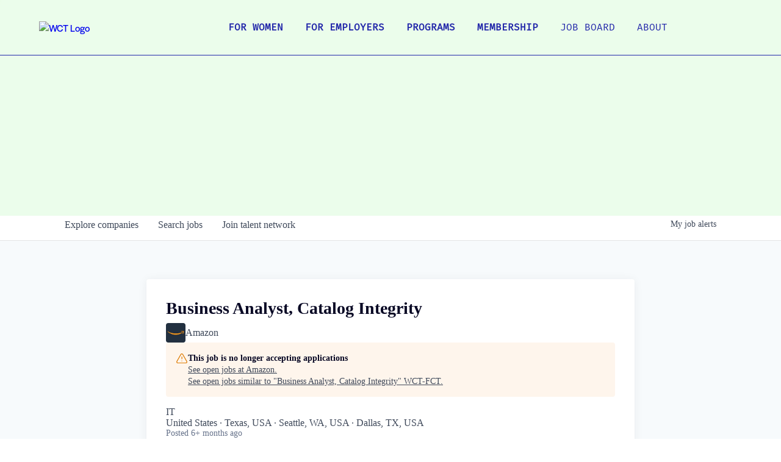

--- FILE ---
content_type: text/html; charset=utf-8
request_url: https://careers.wct-fct.com/companies/amazon-3-60ad394d-c673-4474-9694-344b0cae748f/jobs/38981260-business-analyst-catalog-integrity
body_size: 19698
content:
<!DOCTYPE html><html lang="en"><head><link rel="shortcut icon" href="https://cdn.filestackcontent.com/OWPhNAKLRfCMa5OI3MHa" data-next-head=""/><title data-next-head="">Business Analyst, Catalog Integrity @ Amazon | WCT-FCT Job Board</title><meta name="description" property="og:description" content="Search job openings across the WCT-FCT network." data-next-head=""/><meta charSet="utf-8" data-next-head=""/><meta name="viewport" content="initial-scale=1.0, width=device-width" data-next-head=""/><link rel="apple-touch-icon" sizes="180x180" href="https://cdn.filestackcontent.com/OWPhNAKLRfCMa5OI3MHa" data-next-head=""/><link rel="icon" type="image/png" sizes="32x32" href="https://cdn.filestackcontent.com/OWPhNAKLRfCMa5OI3MHa" data-next-head=""/><link rel="icon" type="image/png" sizes="16x16" href="https://cdn.filestackcontent.com/OWPhNAKLRfCMa5OI3MHa" data-next-head=""/><link rel="shortcut icon" href="https://cdn.filestackcontent.com/OWPhNAKLRfCMa5OI3MHa" data-next-head=""/><meta name="url" property="og:url" content="https://careers.wct-fct.com" data-next-head=""/><meta name="type" property="og:type" content="website" data-next-head=""/><meta name="title" property="og:title" content="WCT-FCT Job Board" data-next-head=""/><meta name="twitter:card" content="summary_large_image" data-next-head=""/><meta name="twitter:image" content="" data-next-head=""/><meta name="twitter:title" content="WCT-FCT Job Board" data-next-head=""/><meta name="twitter:description" content="Search job openings across the WCT-FCT network." data-next-head=""/><meta name="google-site-verification" content="CQNnZQRH0dvJgCqWABp64ULhLI69C53ULhWdJemAW_w" data-next-head=""/><script>!function(){var analytics=window.analytics=window.analytics||[];if(!analytics.initialize)if(analytics.invoked)window.console&&console.error&&console.error("Segment snippet included twice.");else{analytics.invoked=!0;analytics.methods=["trackSubmit","trackClick","trackLink","trackForm","pageview","identify","reset","group","track","ready","alias","debug","page","once","off","on","addSourceMiddleware","addIntegrationMiddleware","setAnonymousId","addDestinationMiddleware"];analytics.factory=function(e){return function(){if(window.analytics.initialized)return window.analytics[e].apply(window.analytics,arguments);var i=Array.prototype.slice.call(arguments);i.unshift(e);analytics.push(i);return analytics}};for(var i=0;i<analytics.methods.length;i++){var key=analytics.methods[i];analytics[key]=analytics.factory(key)}analytics.load=function(key,i){var t=document.createElement("script");t.type="text/javascript";t.async=!0;t.src="https://an.getro.com/analytics.js/v1/" + key + "/analytics.min.js";var n=document.getElementsByTagName("script")[0];n.parentNode.insertBefore(t,n);analytics._loadOptions=i};analytics._writeKey="VKRqdgSBA3lFoZSlbeHbrzqQkLPBcP7W";;analytics.SNIPPET_VERSION="4.16.1";
analytics.load("VKRqdgSBA3lFoZSlbeHbrzqQkLPBcP7W");

}}();</script><link rel="stylesheet" href="https://cdn-customers.getro.com/wct-fct/style.react.css??v=7d49c166ca9f24905f04271c5fbd729797522e47"/><link rel="preload" href="https://cdn.getro.com/assets/_next/static/css/b1414ae24606c043.css" as="style"/><link rel="stylesheet" href="https://cdn.getro.com/assets/_next/static/css/b1414ae24606c043.css" data-n-g=""/><noscript data-n-css=""></noscript><script defer="" nomodule="" src="https://cdn.getro.com/assets/_next/static/chunks/polyfills-42372ed130431b0a.js"></script><script id="jquery" src="https://ajax.googleapis.com/ajax/libs/jquery/3.6.0/jquery.min.js" defer="" data-nscript="beforeInteractive"></script><script src="https://cdn.getro.com/assets/_next/static/chunks/webpack-ab58b860c16628b6.js" defer=""></script><script src="https://cdn.getro.com/assets/_next/static/chunks/framework-a008f048849dfc11.js" defer=""></script><script src="https://cdn.getro.com/assets/_next/static/chunks/main-4151966bb5b4038b.js" defer=""></script><script src="https://cdn.getro.com/assets/_next/static/chunks/pages/_app-52002506ec936253.js" defer=""></script><script src="https://cdn.getro.com/assets/_next/static/chunks/a86620fd-3b4606652f1c2476.js" defer=""></script><script src="https://cdn.getro.com/assets/_next/static/chunks/8230-afd6e299f7a6ae33.js" defer=""></script><script src="https://cdn.getro.com/assets/_next/static/chunks/4000-0acb5a82151cbee6.js" defer=""></script><script src="https://cdn.getro.com/assets/_next/static/chunks/9091-5cd776e8ee5ad3a3.js" defer=""></script><script src="https://cdn.getro.com/assets/_next/static/chunks/1637-66b68fc38bc6d10a.js" defer=""></script><script src="https://cdn.getro.com/assets/_next/static/chunks/3676-4975c339fc5bc499.js" defer=""></script><script src="https://cdn.getro.com/assets/_next/static/chunks/9358-87cc633cf780c23e.js" defer=""></script><script src="https://cdn.getro.com/assets/_next/static/chunks/9117-6f216abbf55ba8cd.js" defer=""></script><script src="https://cdn.getro.com/assets/_next/static/chunks/1446-b10012f4e22f3c87.js" defer=""></script><script src="https://cdn.getro.com/assets/_next/static/chunks/5355-7de2c819d8cad6ea.js" defer=""></script><script src="https://cdn.getro.com/assets/_next/static/chunks/9582-aa7f986fdb36f43c.js" defer=""></script><script src="https://cdn.getro.com/assets/_next/static/chunks/pages/companies/%5BcompanySlug%5D/jobs/%5BjobSlug%5D-76ab4cf3f421472f.js" defer=""></script><script src="https://cdn.getro.com/assets/_next/static/wVUNz74L36J38sTj2A9V4/_buildManifest.js" defer=""></script><script src="https://cdn.getro.com/assets/_next/static/wVUNz74L36J38sTj2A9V4/_ssgManifest.js" defer=""></script><meta name="sentry-trace" content="bd91b9856dea1dc63a3a9bd4e48a8366-4c2f28763320b456-0"/><meta name="baggage" content="sentry-environment=production,sentry-release=08a5512cff5c0e51019517bf0630219b287ce933,sentry-public_key=99c84790fa184cf49c16c34cd7113f75,sentry-trace_id=bd91b9856dea1dc63a3a9bd4e48a8366,sentry-org_id=129958,sentry-sampled=false,sentry-sample_rand=0.9584642853253449,sentry-sample_rate=0.033"/><style data-styled="" data-styled-version="5.3.11">.gVRrUK{box-sizing:border-box;margin:0;min-width:0;font-family:-apple-system,BlinkMacSystemFont,'Segoe UI','Roboto','Oxygen','Ubuntu','Cantarell','Fira Sans','Droid Sans','Helvetica Neue','sans-serif';font-weight:400;font-style:normal;font-size:16px;color:#3F495A;}/*!sc*/
.fyPcag{box-sizing:border-box;margin:0;min-width:0;background-color:#F7FAFC;min-height:100vh;-webkit-flex-direction:column;-ms-flex-direction:column;flex-direction:column;-webkit-align-items:stretch;-webkit-box-align:stretch;-ms-flex-align:stretch;align-items:stretch;}/*!sc*/
.dKubqp{box-sizing:border-box;margin:0;min-width:0;}/*!sc*/
.elbZCm{box-sizing:border-box;margin:0;min-width:0;width:100%;}/*!sc*/
.dFKghv{box-sizing:border-box;margin:0;min-width:0;box-shadow:0 1px 0 0 #e5e5e5;-webkit-flex-direction:row;-ms-flex-direction:row;flex-direction:row;width:100%;background-color:#ffffff;}/*!sc*/
.byBMUo{box-sizing:border-box;margin:0;min-width:0;max-width:100%;width:100%;margin-left:auto;margin-right:auto;}/*!sc*/
@media screen and (min-width:40em){.byBMUo{width:100%;}}/*!sc*/
@media screen and (min-width:65em){.byBMUo{width:1100px;}}/*!sc*/
.cyRTWj{box-sizing:border-box;margin:0;min-width:0;color:#4900FF;position:relative;-webkit-text-decoration:none;text-decoration:none;-webkit-transition:all ease 0.3s;transition:all ease 0.3s;text-transform:capitalize;-webkit-order:1;-ms-flex-order:1;order:1;padding-left:16px;padding-right:16px;padding-top:16px;padding-bottom:16px;font-size:16px;color:#3F495A;display:-webkit-box;display:-webkit-flex;display:-ms-flexbox;display:flex;-webkit-align-items:baseline;-webkit-box-align:baseline;-ms-flex-align:baseline;align-items:baseline;}/*!sc*/
@media screen and (min-width:40em){.cyRTWj{text-transform:capitalize;}}/*!sc*/
@media screen and (min-width:65em){.cyRTWj{text-transform:unset;}}/*!sc*/
.cyRTWj span{display:none;}/*!sc*/
.cyRTWj::after{content:'';position:absolute;left:0;right:0;bottom:0;height:0.125rem;background-color:#4900FF;opacity:0;-webkit-transition:opacity 0.3s;transition:opacity 0.3s;}/*!sc*/
.cyRTWj:hover{color:#3F495A;}/*!sc*/
.cyRTWj:active{background-color:#F7FAFC;-webkit-transform:scale(.94);-ms-transform:scale(.94);transform:scale(.94);}/*!sc*/
.cyRTWj.active{font-weight:600;color:#090925;}/*!sc*/
.cyRTWj.active::after{opacity:1;}/*!sc*/
@media screen and (min-width:40em){.cyRTWj{padding-left:16px;padding-right:16px;}}/*!sc*/
.ekJmTQ{box-sizing:border-box;margin:0;min-width:0;display:none;}/*!sc*/
@media screen and (min-width:40em){.ekJmTQ{display:none;}}/*!sc*/
@media screen and (min-width:65em){.ekJmTQ{display:inline-block;}}/*!sc*/
.hQFgTu{box-sizing:border-box;margin:0;min-width:0;color:#4900FF;position:relative;-webkit-text-decoration:none;text-decoration:none;-webkit-transition:all ease 0.3s;transition:all ease 0.3s;text-transform:capitalize;-webkit-order:0;-ms-flex-order:0;order:0;padding-left:16px;padding-right:16px;padding-top:16px;padding-bottom:16px;font-size:16px;color:#3F495A;display:-webkit-box;display:-webkit-flex;display:-ms-flexbox;display:flex;-webkit-align-items:baseline;-webkit-box-align:baseline;-ms-flex-align:baseline;align-items:baseline;}/*!sc*/
@media screen and (min-width:40em){.hQFgTu{text-transform:capitalize;}}/*!sc*/
@media screen and (min-width:65em){.hQFgTu{text-transform:unset;}}/*!sc*/
.hQFgTu span{display:none;}/*!sc*/
.hQFgTu::after{content:'';position:absolute;left:0;right:0;bottom:0;height:0.125rem;background-color:#4900FF;opacity:0;-webkit-transition:opacity 0.3s;transition:opacity 0.3s;}/*!sc*/
.hQFgTu:hover{color:#3F495A;}/*!sc*/
.hQFgTu:active{background-color:#F7FAFC;-webkit-transform:scale(.94);-ms-transform:scale(.94);transform:scale(.94);}/*!sc*/
.hQFgTu.active{font-weight:600;color:#090925;}/*!sc*/
.hQFgTu.active::after{opacity:1;}/*!sc*/
@media screen and (min-width:40em){.hQFgTu{padding-left:16px;padding-right:16px;}}/*!sc*/
.kPzaxb{box-sizing:border-box;margin:0;min-width:0;color:#4900FF;position:relative;-webkit-text-decoration:none;text-decoration:none;-webkit-transition:all ease 0.3s;transition:all ease 0.3s;text-transform:unset;-webkit-order:2;-ms-flex-order:2;order:2;padding-left:16px;padding-right:16px;padding-top:16px;padding-bottom:16px;font-size:16px;color:#3F495A;display:-webkit-box;display:-webkit-flex;display:-ms-flexbox;display:flex;-webkit-align-items:center;-webkit-box-align:center;-ms-flex-align:center;align-items:center;}/*!sc*/
.kPzaxb span{display:none;}/*!sc*/
.kPzaxb::after{content:'';position:absolute;left:0;right:0;bottom:0;height:0.125rem;background-color:#4900FF;opacity:0;-webkit-transition:opacity 0.3s;transition:opacity 0.3s;}/*!sc*/
.kPzaxb:hover{color:#3F495A;}/*!sc*/
.kPzaxb:active{background-color:#F7FAFC;-webkit-transform:scale(.94);-ms-transform:scale(.94);transform:scale(.94);}/*!sc*/
.kPzaxb.active{font-weight:600;color:#090925;}/*!sc*/
.kPzaxb.active::after{opacity:1;}/*!sc*/
@media screen and (min-width:40em){.kPzaxb{padding-left:16px;padding-right:16px;}}/*!sc*/
.jQZwAb{box-sizing:border-box;margin:0;min-width:0;display:inline-block;}/*!sc*/
@media screen and (min-width:40em){.jQZwAb{display:inline-block;}}/*!sc*/
@media screen and (min-width:65em){.jQZwAb{display:none;}}/*!sc*/
.ioCEHO{box-sizing:border-box;margin:0;min-width:0;margin-left:auto;margin-right:16px;text-align:left;-webkit-flex-direction:column;-ms-flex-direction:column;flex-direction:column;-webkit-order:9999;-ms-flex-order:9999;order:9999;}/*!sc*/
@media screen and (min-width:40em){.ioCEHO{margin-right:16px;}}/*!sc*/
@media screen and (min-width:65em){.ioCEHO{margin-right:0;}}/*!sc*/
.iJaGyT{box-sizing:border-box;margin:0;min-width:0;position:relative;cursor:pointer;-webkit-transition:all ease 0.3s;transition:all ease 0.3s;border-radius:4px;font-size:16px;font-weight:500;display:-webkit-box;display:-webkit-flex;display:-ms-flexbox;display:flex;-webkit-tap-highlight-color:transparent;-webkit-align-items:center;-webkit-box-align:center;-ms-flex-align:center;align-items:center;font-family:-apple-system,BlinkMacSystemFont,'Segoe UI','Roboto','Oxygen','Ubuntu','Cantarell','Fira Sans','Droid Sans','Helvetica Neue','sans-serif';color:#3F495A;background-color:#FFFFFF;border-style:solid;border-color:#A3B1C2;border-width:1px;border:none;border-color:transparent;width:small;height:small;margin-top:8px;padding:8px 16px;padding-right:0;-webkit-align-self:center;-ms-flex-item-align:center;align-self:center;font-size:14px;}/*!sc*/
.iJaGyT:active{-webkit-transform:scale(.94);-ms-transform:scale(.94);transform:scale(.94);box-shadow:inset 0px 1.875px 1.875px rgba(0,0,0,0.12);}/*!sc*/
.iJaGyT:disabled{color:#A3B1C2;}/*!sc*/
.iJaGyT:hover{background-color:#F7FAFC;}/*!sc*/
.iJaGyT [role="progressbar"] > div > div{border-color:rgba(63,73,90,0.2);border-top-color:#090925;}/*!sc*/
@media screen and (min-width:40em){.iJaGyT{border-color:#A3B1C2;}}/*!sc*/
@media screen and (min-width:40em){.iJaGyT{padding-right:16px;}}/*!sc*/
.jUfIjB{box-sizing:border-box;margin:0;min-width:0;display:none;}/*!sc*/
@media screen and (min-width:40em){.jUfIjB{display:block;}}/*!sc*/
.iqghoL{box-sizing:border-box;margin:0;min-width:0;margin-left:auto !important;margin-right:auto !important;box-sizing:border-box;max-width:100%;position:static;z-index:1;margin-left:auto;margin-right:auto;width:100%;padding-top:0;padding-left:16px;padding-right:16px;padding-bottom:64px;}/*!sc*/
@media screen and (min-width:40em){.iqghoL{width:100%;}}/*!sc*/
@media screen and (min-width:65em){.iqghoL{width:1132px;}}/*!sc*/
.ebGWQq{box-sizing:border-box;margin:0;min-width:0;-webkit-box-pack:justify;-webkit-justify-content:space-between;-ms-flex-pack:justify;justify-content:space-between;margin-bottom:24px;-webkit-flex-direction:column;-ms-flex-direction:column;flex-direction:column;width:100%;}/*!sc*/
@media screen and (min-width:40em){.ebGWQq{-webkit-flex-direction:row;-ms-flex-direction:row;flex-direction:row;}}/*!sc*/
@media screen and (min-width:65em){.ebGWQq{-webkit-flex-direction:row;-ms-flex-direction:row;flex-direction:row;}}/*!sc*/
.dsHaKT{box-sizing:border-box;margin:0;min-width:0;gap:24px;-webkit-flex-direction:column;-ms-flex-direction:column;flex-direction:column;width:100%;}/*!sc*/
.iaKmHE{box-sizing:border-box;margin:0;min-width:0;font-size:28px;margin-bottom:8px;color:#090925;}/*!sc*/
.iKYCNv{box-sizing:border-box;margin:0;min-width:0;-webkit-column-gap:8px;column-gap:8px;cursor:pointer;-webkit-align-items:center;-webkit-box-align:center;-ms-flex-align:center;align-items:center;}/*!sc*/
.iKYCNv color{main:#3F495A;dark:#090925;subtle:#67738B;placeholder:#8797AB;link:#3F495A;link-accent:#4900FF;error:#D90218;}/*!sc*/
.hRzXmX{box-sizing:border-box;margin:0;min-width:0;width:32px;}/*!sc*/
.ijjZxr{box-sizing:border-box;margin:0;min-width:0;margin-bottom:16px;}/*!sc*/
.kGAAEy{box-sizing:border-box;margin:0;min-width:0;-webkit-flex-direction:column;-ms-flex-direction:column;flex-direction:column;gap:8px;}/*!sc*/
.dkjSzf{box-sizing:border-box;margin:0;min-width:0;font-weight:600;font-size:14px;color:#090925;}/*!sc*/
.eRlSKr{box-sizing:border-box;margin:0;min-width:0;color:#3F495A!important;font-weight:500;}/*!sc*/
.lhPfhV{box-sizing:border-box;margin:0;min-width:0;-webkit-column-gap:8px;column-gap:8px;-webkit-box-pack:justify;-webkit-justify-content:space-between;-ms-flex-pack:justify;justify-content:space-between;}/*!sc*/
.hQNFTd{box-sizing:border-box;margin:0;min-width:0;row-gap:8px;-webkit-flex-direction:column;-ms-flex-direction:column;flex-direction:column;}/*!sc*/
.fLzXDu{box-sizing:border-box;margin:0;min-width:0;font-size:14px;color:#67738B;}/*!sc*/
.crBMPy{box-sizing:border-box;margin:0;min-width:0;margin-top:40px;}/*!sc*/
.crBMPy li:not(:last-child){margin-bottom:8px;}/*!sc*/
.crBMPy p,.crBMPy span,.crBMPy div,.crBMPy li,.crBMPy ol,.crBMPy ul{color:#3F495A;font-size:16px!important;line-height:140%!important;margin:0 auto 16px;}/*!sc*/
.crBMPy h1,.crBMPy h2,.crBMPy h3,.crBMPy h4,.crBMPy h5,.crBMPy h6{color:#090925;}/*!sc*/
.crBMPy h4,.crBMPy h5,.crBMPy h6{font-size:16px;margin:0 auto 16px;}/*!sc*/
.crBMPy h1:not(:first-child){font-size:24px;margin:48px auto 16px;}/*!sc*/
.crBMPy h2:not(:first-child){font-size:20px;margin:32px auto 16px;}/*!sc*/
.crBMPy h3:not(:first-child){font-size:18px;margin:24px auto 16px;}/*!sc*/
.crBMPy ul{padding:0 0 0 32px;}/*!sc*/
.crBMPy a{color:#3F495A !important;}/*!sc*/
.iIGtVd{box-sizing:border-box;margin:0;min-width:0;max-width:600px;margin:0 auto;}/*!sc*/
.friAmK{box-sizing:border-box;margin:0;min-width:0;padding-bottom:40px;margin-top:40px;}/*!sc*/
.bOyPTM{box-sizing:border-box;margin:0;min-width:0;gap:40px;margin-top:40px;-webkit-align-items:center;-webkit-box-align:center;-ms-flex-align:center;align-items:center;-webkit-box-pack:justify;-webkit-justify-content:space-between;-ms-flex-pack:justify;justify-content:space-between;-webkit-flex-direction:column;-ms-flex-direction:column;flex-direction:column;}/*!sc*/
@media screen and (min-width:40em){.bOyPTM{-webkit-flex-direction:row;-ms-flex-direction:row;flex-direction:row;}}/*!sc*/
.kkTXM{box-sizing:border-box;margin:0;min-width:0;-webkit-text-decoration-line:underline;text-decoration-line:underline;cursor:pointer;display:block;text-align:center;color:#3F495A !important;font-size:14px;line-height:22px;}/*!sc*/
.fIUOoG{box-sizing:border-box;margin:0;min-width:0;justify-self:flex-end;margin-top:auto;-webkit-flex-direction:row;-ms-flex-direction:row;flex-direction:row;width:100%;background-color:transparent;padding-top:32px;padding-bottom:32px;}/*!sc*/
.Jizzq{box-sizing:border-box;margin:0;min-width:0;width:100%;margin-left:auto;margin-right:auto;-webkit-flex-direction:column;-ms-flex-direction:column;flex-direction:column;text-align:center;}/*!sc*/
@media screen and (min-width:40em){.Jizzq{width:1100px;}}/*!sc*/
.fONCsf{box-sizing:border-box;margin:0;min-width:0;color:#4900FF;-webkit-align-self:center;-ms-flex-item-align:center;align-self:center;margin-bottom:16px;color:#090925;width:120px;}/*!sc*/
.bfORaf{box-sizing:border-box;margin:0;min-width:0;color:currentColor;width:100%;height:auto;}/*!sc*/
.gkPOSa{box-sizing:border-box;margin:0;min-width:0;-webkit-flex-direction:row;-ms-flex-direction:row;flex-direction:row;-webkit-box-pack:center;-webkit-justify-content:center;-ms-flex-pack:center;justify-content:center;-webkit-flex-wrap:wrap;-ms-flex-wrap:wrap;flex-wrap:wrap;}/*!sc*/
.hDtUlk{box-sizing:border-box;margin:0;min-width:0;-webkit-appearance:none;-moz-appearance:none;appearance:none;display:inline-block;text-align:center;line-height:inherit;-webkit-text-decoration:none;text-decoration:none;font-size:inherit;padding-left:16px;padding-right:16px;padding-top:8px;padding-bottom:8px;color:#ffffff;background-color:#4900FF;border:none;border-radius:4px;padding-left:8px;padding-right:8px;font-size:16px;position:relative;z-index:2;cursor:pointer;-webkit-transition:all ease 0.3s;transition:all ease 0.3s;border-radius:4px;font-weight:500;display:-webkit-box;display:-webkit-flex;display:-ms-flexbox;display:flex;-webkit-tap-highlight-color:transparent;-webkit-align-items:center;-webkit-box-align:center;-ms-flex-align:center;align-items:center;font-family:-apple-system,BlinkMacSystemFont,'Segoe UI','Roboto','Oxygen','Ubuntu','Cantarell','Fira Sans','Droid Sans','Helvetica Neue','sans-serif';color:#3F495A;background-color:transparent;border-style:solid;border-color:#A3B1C2;border-width:1px;border:none;-webkit-box-pack:unset;-webkit-justify-content:unset;-ms-flex-pack:unset;justify-content:unset;-webkit-text-decoration:none;text-decoration:none;white-space:nowrap;margin-right:16px;padding:0;color:#67738B;padding-top:4px;padding-bottom:4px;font-size:12px;}/*!sc*/
.hDtUlk:active{-webkit-transform:scale(.94);-ms-transform:scale(.94);transform:scale(.94);box-shadow:inset 0px 1.875px 1.875px rgba(0,0,0,0.12);}/*!sc*/
.hDtUlk:disabled{color:#A3B1C2;}/*!sc*/
.hDtUlk:hover{-webkit-text-decoration:underline;text-decoration:underline;}/*!sc*/
.hDtUlk [role="progressbar"] > div > div{border-color:rgba(63,73,90,0.2);border-top-color:#090925;}/*!sc*/
data-styled.g1[id="sc-aXZVg"]{content:"gVRrUK,fyPcag,dKubqp,elbZCm,dFKghv,byBMUo,cyRTWj,ekJmTQ,hQFgTu,kPzaxb,jQZwAb,ioCEHO,iJaGyT,jUfIjB,iqghoL,ebGWQq,dsHaKT,iaKmHE,iKYCNv,hRzXmX,ijjZxr,kGAAEy,dkjSzf,eRlSKr,lhPfhV,hQNFTd,fLzXDu,crBMPy,iIGtVd,friAmK,bOyPTM,kkTXM,fIUOoG,Jizzq,fONCsf,bfORaf,gkPOSa,hDtUlk,"}/*!sc*/
.fteAEG{display:-webkit-box;display:-webkit-flex;display:-ms-flexbox;display:flex;}/*!sc*/
data-styled.g2[id="sc-gEvEer"]{content:"fteAEG,"}/*!sc*/
.eBWkFz{box-sizing:border-box;margin:0;min-width:0;padding:32px;box-shadow:0px 1px 2px 0px rgba(27,36,50,0.04),0px 1px 16px 0px rgba(27,36,50,0.06);border-radius:4px;background-color:#FFFFFF;margin-left:auto;margin-right:auto;width:100%;-webkit-flex-direction:column;-ms-flex-direction:column;flex-direction:column;padding-left:16px;padding-right:16px;margin-top:64px;max-width:800px;margin-left:auto;margin-right:auto;}/*!sc*/
@media screen and (min-width:40em){.eBWkFz{padding-left:32px;padding-right:32px;}}/*!sc*/
.jBogQf{box-sizing:border-box;margin:0;min-width:0;position:relative;width:100%;-webkit-align-items:start;-webkit-box-align:start;-ms-flex-align:start;align-items:start;}/*!sc*/
.ddKpAl{box-sizing:border-box;margin:0;min-width:0;-webkit-flex:1 1;-ms-flex:1 1;flex:1 1;}/*!sc*/
.VWXkL{box-sizing:border-box;margin:0;min-width:0;position:relative;font-weight:500;color:#3F495A;height:100%;width:100%;border-radius:4px;}/*!sc*/
.cVYRew{box-sizing:border-box;margin:0;min-width:0;max-width:100%;height:auto;border-radius:4px;overflow:hidden;object-fit:contain;width:100%;height:100%;}/*!sc*/
.hPknKP{box-sizing:border-box;margin:0;min-width:0;background-color:#FEF5EC;text-align:left;-webkit-align-items:flex-start;-webkit-box-align:flex-start;-ms-flex-align:flex-start;align-items:flex-start;-webkit-flex:0 0 auto;-ms-flex:0 0 auto;flex:0 0 auto;padding:16px;border-radius:4px;line-height:1.4;gap:16px;}/*!sc*/
.jDfdPi{box-sizing:border-box;margin:0;min-width:0;height:20px;width:20px;}/*!sc*/
.kgAlEH{box-sizing:border-box;margin:0;min-width:0;color:#DE7B02;-webkit-align-items:center;-webkit-box-align:center;-ms-flex-align:center;align-items:center;-webkit-flex:0 0 auto;-ms-flex:0 0 auto;flex:0 0 auto;}/*!sc*/
.cYMjnh{box-sizing:border-box;margin:0;min-width:0;font-weight:500;font-size:14px;color:#3F495A;}/*!sc*/
.exMvxQ{box-sizing:border-box;margin:0;min-width:0;-webkit-text-decoration:none;text-decoration:none;color:currentColor;width:100%;height:auto;}/*!sc*/
data-styled.g3[id="sc-eqUAAy"]{content:"eBWkFz,jBogQf,ddKpAl,VWXkL,cVYRew,hPknKP,jDfdPi,kgAlEH,cYMjnh,exMvxQ,"}/*!sc*/
.gQycbC{display:-webkit-box;display:-webkit-flex;display:-ms-flexbox;display:flex;}/*!sc*/
data-styled.g4[id="sc-fqkvVR"]{content:"gQycbC,"}/*!sc*/
</style></head><body id="main-wrapper" class="custom-design-wct-fct"><div id="root"></div><div id="__next"><div class="sc-aXZVg gVRrUK"><div class="" style="position:fixed;top:0;left:0;height:2px;background:transparent;z-index:99999999999;width:100%"><div class="" style="height:100%;background:#4900FF;transition:all 500ms ease;width:0%"><div style="box-shadow:0 0 10px #4900FF, 0 0 10px #4900FF;width:5%;opacity:1;position:absolute;height:100%;transition:all 500ms ease;transform:rotate(3deg) translate(0px, -4px);left:-10rem"></div></div></div><div id="wlc-main" class="sc-aXZVg sc-gEvEer fyPcag fteAEG network-container"><div data-testid="custom-header" id="wct-fct-custom-header" class="sc-aXZVg dKubqp wct-fct-custom-part">
<div class="cd-wrapper home page-template-default page page-id-17">
  <div class="wrap-full">
    <header id="header" class="header">
			<div class="header-inner desktop">
				<div class="header-section">
					<div class="logo full home">
						<a href="https://wct-fct.com">
							<img src="https://wct-fct.com/wp-content/themes/wct-theme/library/images/wct-logo_dark.png" alt="WCT Logo">
						</a>
					</div>
				</div>
				<div class="header-section desktop-nav">
					<ul id="menu-main-menu" class="main-nav main-nav-right main-nav-">
            <li id="menu-item-30" class="menu-item menu-item-type-post_type menu-item-object-page menu-item-30">
              <a href="https://wct-fct.com/for-women/">For Women</a>
            </li>
            <li id="menu-item-29" class="menu-item menu-item-type-post_type menu-item-object-page menu-item-29">
              <a href="https://wct-fct.com/for-employers/">For Employers</a>
            </li>
            <li id="menu-item-27" class="menu-item menu-item-type-post_type menu-item-object-page menu-item-27">
              <a href="https://wct-fct.com/programs/">Programs</a>
              <ul class="sub-menu">
                <li id="menu-item-1866" class="menu-item menu-item-type-post_type menu-item-object-page menu-item-1866">
                  <a href="https://wct-fct.com/change-agent/">Change Agent</a>
                </li>
              </ul>
            </li>
            <li id="menu-item-1669" class="menu-item menu-item-type-post_type menu-item-object-page menu-item-1669">
              <a href="https://wct-fct.com/membership/">Membership</a>
            </li>
            <li id="menu-item-1701" class="secondary menu-item menu-item-type-custom menu-item-object-custom menu-item-1701">
              <a href="https://careers.wct-fct.com/">Job Board</a>
            </li>
            <li id="menu-item-28" class="secondary menu-item menu-item-type-post_type menu-item-object-page menu-item-28">
              <a href="https://wct-fct.com/about/">About</a>
            </li>
          </ul>				
        </div>
			</div>
			<div class="header-inner mobile">
				<div id="mobile-menu-main-container" class="header-section">
					<div id="mobile-logo" class="logo full home">
						<a href="https://wct-fct.com">
							<img src="https://wct-fct.com/wp-content/themes/wct-theme/library/images/wct-logo_dark.png" alt="WCT Logo">
						</a>
					</div>
					<div id="menu-button" class="menu-button">
						<div>
              <a id="internal-menu-link"></a>
            </div>
					</div>
					<div id="mobile-nav" class="mobile-nav">
						<ul id="menu-main-menu-1" class="main-nav main-nav-right main-nav-">
              <li class="menu-item menu-item-type-post_type menu-item-object-page menu-item-30">
                <a href="https://wct-fct.com/for-women/">For Women</a>
              </li>
              <li class="menu-item menu-item-type-post_type menu-item-object-page menu-item-29">
                <a href="https://wct-fct.com/for-employers/">For Employers</a>
              </li>
              <li class="menu-item menu-item-type-post_type menu-item-object-page menu-item-27">
                <a href="https://wct-fct.com/programs/">Programs</a>
                <ul class="sub-menu">
                  <li class="menu-item menu-item-type-post_type menu-item-object-page menu-item-1866">
                    <a href="https://wct-fct.com/change-agent/">Change Agent</a>
                  </li>
                </ul>
              </li>
              <li class="menu-item menu-item-type-post_type menu-item-object-page menu-item-1669">
                <a href="https://wct-fct.com/membership/">Membership</a>
              </li>
              <li class="secondary menu-item menu-item-type-custom menu-item-object-custom menu-item-1701">
                <a href="https://careers.wct-fct.com/">Job Board</a>
              </li>
              <li class="secondary menu-item menu-item-type-post_type menu-item-object-page menu-item-28">
                <a href="https://wct-fct.com/about/">About</a>
              </li>
            </ul>					
          </div>
				</div>
			</div>
		</header>
    <div class="content-wrapper">
      <div class="entry-content">
        <div class="hero-wrap loaded">
          <div class="hero-inner animate-up active">
            <h1 class="paint-background active">
              Find <em>your</em> next role
            </h1>
            <p>
              Discover amazing opportunities across our network of companies committed to gender equality in the workplace.		
            </p>
          </div>
        </div>
      </div>
    </div>
  </div>

</div>



</div><div width="1" class="sc-aXZVg elbZCm"><div id="content"><div data-testid="navbar" width="1" class="sc-aXZVg sc-gEvEer dFKghv fteAEG"><div width="1,1,1100px" class="sc-aXZVg sc-gEvEer byBMUo fteAEG"><a href="/jobs" class="sc-aXZVg cyRTWj theme_only " font-size="2" color="text.main" display="flex"><div display="none,none,inline-block" class="sc-aXZVg ekJmTQ">Search </div>jobs</a><a href="/companies" class="sc-aXZVg hQFgTu theme_only " font-size="2" color="text.main" display="flex"><div display="none,none,inline-block" class="sc-aXZVg ekJmTQ">Explore </div>companies</a><a href="/talent-network" class="sc-aXZVg kPzaxb theme_only " font-size="2" color="text.main" display="flex"><div display="none,none,inline-block" class="sc-aXZVg ekJmTQ">Join talent network</div><div display="inline-block,inline-block,none" class="sc-aXZVg jQZwAb">Talent</div></a><div order="9999" class="sc-aXZVg sc-gEvEer ioCEHO fteAEG"><div class="sc-aXZVg sc-gEvEer iJaGyT fteAEG theme_only" data-testid="my-job-alerts-button" font-size="14px">My <span class="sc-aXZVg jUfIjB">job </span>alerts</div></div></div></div><div width="1,1,1132px" data-testid="container" class="sc-aXZVg iqghoL"><script data-testid="job-ldjson" type="application/ld+json" async="">{"@context":"https://schema.org/","@type":"JobPosting","title":"Business Analyst, Catalog Integrity","description":"<div> <div></div> <div> <h2>DESCRIPTION</h2> <p>Are you interested in being part of a high visibility, strategic team that directly impacts the Amazon Seller experience worldwide? We are looking for motivated self-starters that can work in a fast paced, data-driven environment. The successful candidate will be an analytical problem solver, have an extremely high level of customer focus and a passion for process improvement.<br> <br>This role requires an individual with excellent analytical abilities and business acumen, with exceptional written and oral communication skills. The successful candidate will have a strong understanding of different business and the underlying analytics, and the ability to assimilate new methodologies and data sources. They will be a self-starter comfortable with ambiguity, with strong attention to detail, vocally self-critical, an ability to work in a fast-paced and ever-changing environment. They will analyze large amounts of data, discover and solve real world problems and build metrics and business cases to help business teams to make decisions. <br><br>The Catalog Integrity team is looking for a Business Analyst with strong SQL skills to define and standardize reporting mechanisms that currently vary or do not exist. This position will be responsible for working with the team to build reports that will drive insights into root causes of catalog violations in the process and help the process evolve through data driven decision making. <br><br><br> Responsibilities may include:<br> - Enable effective decision making by retrieving and aggregating data from multiple sources and compiling it into a digestible and actionable format<br> - Identify process and system improvement opportunities by monitoring existent metrics, analyzing data and partnering with internal teams<br> - Design and develop automated reporting solutions to enable stakeholders to manage the business and make effective decisions<br> - Supporting cross-functional teams on the day-to-day execution of the existent program implementation.<br> - Driving Customer and Seller experience enhancement projects<br><br><br>About the team<br>Here at Selling Partner Services, we embrace our differences. We are committed to furthering our culture of inclusion. We have 14 employee-led affinity groups, reaching 10,000+ employees in chapters globally. We have innovative benefit offerings, and we host annual and ongoing learning experiences, including our DEI Ambassador Program. Amazon’s culture of inclusion is reinforced within our 16 Leadership Principles, which remind team members to seek diverse perspectives, learn and be curious, and earn trust.</p> </div> <div> <h2>BASIC QUALIFICATIONS</h2> <p>- 1+ years of tax, finance or a related analytical field experience<br>- 2+ years of Excel (including VBA, pivot tables, array functions, power pivots, etc.) and data visualization tools such as Tableau experience<br>- 2+ years of business or financial analysis experience<br>- Bachelor's degree or equivalent<br>- Experience defining requirements and using data and metrics to draw business insights<br>- Experience with Excel<br>- Experience with SQL<br>- Experience making business recommendations and influencing stakeholders</p> </div> <div> <h2>PREFERRED QUALIFICATIONS</h2> <p>- Masters in analytics<br>- Experience in Python.<br><br>Amazon is committed to a diverse and inclusive workplace. Amazon is an equal opportunity employer and does not discriminate on the basis of race, national origin, gender, gender identity, sexual orientation, protected veteran status, disability, age, or other legally protected status. For individuals with disabilities who would like to request an accommodation, please visit https://www.amazon.jobs/en/disability/us.<br><br>Our compensation reflects the cost of labor across several US geographic markets. The base pay for this position ranges from $66,900/year in our lowest geographic market up to $143,100/year in our highest geographic market. Pay is based on a number of factors including market location and may vary depending on job-related knowledge, skills, and experience. Amazon is a total compensation company. Dependent on the position offered, equity, sign-on payments, and other forms of compensation may be provided as part of a total compensation package, in addition to a full range of medical, financial, and/or other benefits. For more information, please visit https://www.aboutamazon.com/workplace/employee-benefits. This position will remain posted until filled. Applicants should apply via our internal or external career site.</p> </div> </div>","datePosted":"2024-07-25T20:55:50.497Z","validThrough":"2024-08-30","employmentType":[],"hiringOrganization":{"@type":"Organization","name":"Amazon","description":"Amazon operates a vast online marketplace where customers can purchase a wide variety of products. The company has a robust logistics and delivery network, allowing efficient shipping and on-time delivery to customers.  Visit Amazon.com/FlexibleJobs to learn more.","numberOfEmployees":1,"address":[{"address":{"@type":"PostalAddress","addressLocality":"White, GA, USA"}},{"address":{"@type":"PostalAddress","addressLocality":"Outpost Estates, Los Angeles, CA, USA"}}],"sameAs":"https://amazon.com","url":"https://amazon.com","logo":"https://cdn.getro.com/companies/37b45768-bbec-539c-b182-72619133e4eb-1739192901","keywords":"Media"},"jobLocation":[{"@type":"Place","address":{"@type":"PostalAddress","addressLocality":"United States"}},{"@type":"Place","address":{"@type":"PostalAddress","addressLocality":"Texas, USA"}},{"@type":"Place","address":{"@type":"PostalAddress","addressLocality":"Seattle, WA, USA"}},{"@type":"Place","address":{"@type":"PostalAddress","addressLocality":"Dallas, TX, USA"}}],"baseSalary":{"@type":"MonetaryAmount","currency":null,"value":{"@type":"QuantitativeValue","minValue":null,"maxValue":null,"unitText":"PERIOD_NOT_DEFINED"}}}</script><div width="100%" data-testid="edit-box" class="sc-eqUAAy eBWkFz"><div data-testid="content" width="1" class="sc-eqUAAy sc-fqkvVR jBogQf gQycbC"><div class="sc-eqUAAy ddKpAl"><div width="100%" class="sc-aXZVg sc-gEvEer ebGWQq fteAEG"><div width="100%" class="sc-aXZVg sc-gEvEer dsHaKT fteAEG"><div width="100%" class="sc-aXZVg elbZCm"><h2 font-size="28px" color="text.dark" class="sc-aXZVg iaKmHE">Business Analyst, Catalog Integrity</h2><div color="text" class="sc-aXZVg sc-gEvEer iKYCNv fteAEG"><div width="32" class="sc-aXZVg hRzXmX"><div data-testid="profile-picture" class="sc-eqUAAy sc-fqkvVR VWXkL gQycbC"><img data-testid="image" src="https://cdn.getro.com/companies/37b45768-bbec-539c-b182-72619133e4eb-1739192901" alt="Amazon" class="sc-eqUAAy cVYRew"/></div></div><p class="sc-aXZVg dKubqp">Amazon</p></div></div><div class="sc-aXZVg ijjZxr"><div class="sc-eqUAAy sc-fqkvVR hPknKP gQycbC"><div color="warning" class="sc-eqUAAy sc-fqkvVR kgAlEH gQycbC"><svg xmlns="http://www.w3.org/2000/svg" width="20px" height="20px" viewBox="0 0 24 24" fill="none" stroke="currentColor" stroke-width="1.5" stroke-linecap="round" stroke-linejoin="round" class="sc-eqUAAy jDfdPi sc-eqUAAy jDfdPi" aria-hidden="true" data-testid="icon-warning"><path d="m21.73 18-8-14a2 2 0 0 0-3.48 0l-8 14A2 2 0 0 0 4 21h16a2 2 0 0 0 1.73-3Z"></path><line x1="12" x2="12" y1="9" y2="13"></line><line x1="12" x2="12.01" y1="17" y2="17"></line></svg></div><div color="text.main" class="sc-eqUAAy cYMjnh"><div class="sc-aXZVg sc-gEvEer kGAAEy fteAEG"><P font-weight="600" font-size="14px" color="text.dark" class="sc-aXZVg dkjSzf">This job is no longer accepting applications</P><a href="/companies/amazon-3-60ad394d-c673-4474-9694-344b0cae748f#content" class="sc-aXZVg eRlSKr">See open jobs at <!-- -->Amazon<!-- -->.</a><a href="/jobs?q=Business%20Analyst,%20Catalog%20Integrity" class="sc-aXZVg eRlSKr">See open jobs similar to &quot;<!-- -->Business Analyst, Catalog Integrity<!-- -->&quot; <!-- -->WCT-FCT<!-- -->.</a></div></div></div></div><div class="sc-aXZVg sc-gEvEer lhPfhV fteAEG"><div class="sc-aXZVg sc-gEvEer hQNFTd fteAEG"><div class="sc-aXZVg dKubqp">IT<!-- --> <!-- --> </div><div class="sc-aXZVg dKubqp">United States · Texas, USA · Seattle, WA, USA · Dallas, TX, USA</div><div font-size="14px" color="text.subtle" class="sc-aXZVg fLzXDu">Posted<!-- --> <!-- -->6+ months ago</div></div></div></div></div><div class="sc-aXZVg crBMPy"><div data-testid="careerPage"><div>  <div> <h2>DESCRIPTION</h2> <p>Are you interested in being part of a high visibility, strategic team that directly impacts the Amazon Seller experience worldwide? We are looking for motivated self-starters that can work in a fast paced, data-driven environment. The successful candidate will be an analytical problem solver, have an extremely high level of customer focus and a passion for process improvement.<br> <br>This role requires an individual with excellent analytical abilities and business acumen, with exceptional written and oral communication skills. The successful candidate will have a strong understanding of different business and the underlying analytics, and the ability to assimilate new methodologies and data sources. They will be a self-starter comfortable with ambiguity, with strong attention to detail, vocally self-critical, an ability to work in a fast-paced and ever-changing environment. They will analyze large amounts of data, discover and solve real world problems and build metrics and business cases to help business teams to make decisions. <br><br>The Catalog Integrity team is looking for a Business Analyst with strong SQL skills to define and standardize reporting mechanisms that currently vary or do not exist. This position will be responsible for working with the team to build reports that will drive insights into root causes of catalog violations in the process and help the process evolve through data driven decision making. <br><br><br> Responsibilities may include:<br> - Enable effective decision making by retrieving and aggregating data from multiple sources and compiling it into a digestible and actionable format<br> - Identify process and system improvement opportunities by monitoring existent metrics, analyzing data and partnering with internal teams<br> - Design and develop automated reporting solutions to enable stakeholders to manage the business and make effective decisions<br> - Supporting cross-functional teams on the day-to-day execution of the existent program implementation.<br> - Driving Customer and Seller experience enhancement projects<br><br><br>About the team<br>Here at Selling Partner Services, we embrace our differences. We are committed to furthering our culture of inclusion. We have 14 employee-led affinity groups, reaching 10,000+ employees in chapters globally. We have innovative benefit offerings, and we host annual and ongoing learning experiences, including our DEI Ambassador Program. Amazon’s culture of inclusion is reinforced within our 16 Leadership Principles, which remind team members to seek diverse perspectives, learn and be curious, and earn trust.</p> </div> <div> <h2>BASIC QUALIFICATIONS</h2> <p>- 1+ years of tax, finance or a related analytical field experience<br>- 2+ years of Excel (including VBA, pivot tables, array functions, power pivots, etc.) and data visualization tools such as Tableau experience<br>- 2+ years of business or financial analysis experience<br>- Bachelor's degree or equivalent<br>- Experience defining requirements and using data and metrics to draw business insights<br>- Experience with Excel<br>- Experience with SQL<br>- Experience making business recommendations and influencing stakeholders</p> </div> <div> <h2>PREFERRED QUALIFICATIONS</h2> <p>- Masters in analytics<br>- Experience in Python.<br><br>Amazon is committed to a diverse and inclusive workplace. Amazon is an equal opportunity employer and does not discriminate on the basis of race, national origin, gender, gender identity, sexual orientation, protected veteran status, disability, age, or other legally protected status. For individuals with disabilities who would like to request an accommodation, please visit https://www.amazon.jobs/en/disability/us.<br><br>Our compensation reflects the cost of labor across several US geographic markets. The base pay for this position ranges from $66,900/year in our lowest geographic market up to $143,100/year in our highest geographic market. Pay is based on a number of factors including market location and may vary depending on job-related knowledge, skills, and experience. Amazon is a total compensation company. Dependent on the position offered, equity, sign-on payments, and other forms of compensation may be provided as part of a total compensation package, in addition to a full range of medical, financial, and/or other benefits. For more information, please visit https://www.aboutamazon.com/workplace/employee-benefits. This position will remain posted until filled. Applicants should apply via our internal or external career site.</p> </div> </div></div></div><div class="sc-aXZVg iIGtVd"><div class="sc-aXZVg friAmK"><div class="sc-eqUAAy sc-fqkvVR hPknKP gQycbC"><div color="warning" class="sc-eqUAAy sc-fqkvVR kgAlEH gQycbC"><svg xmlns="http://www.w3.org/2000/svg" width="20px" height="20px" viewBox="0 0 24 24" fill="none" stroke="currentColor" stroke-width="1.5" stroke-linecap="round" stroke-linejoin="round" class="sc-eqUAAy jDfdPi sc-eqUAAy jDfdPi" aria-hidden="true" data-testid="icon-warning"><path d="m21.73 18-8-14a2 2 0 0 0-3.48 0l-8 14A2 2 0 0 0 4 21h16a2 2 0 0 0 1.73-3Z"></path><line x1="12" x2="12" y1="9" y2="13"></line><line x1="12" x2="12.01" y1="17" y2="17"></line></svg></div><div color="text.main" class="sc-eqUAAy cYMjnh"><div class="sc-aXZVg sc-gEvEer kGAAEy fteAEG"><P font-weight="600" font-size="14px" color="text.dark" class="sc-aXZVg dkjSzf">This job is no longer accepting applications</P><a href="/companies/amazon-3-60ad394d-c673-4474-9694-344b0cae748f#content" class="sc-aXZVg eRlSKr">See open jobs at <!-- -->Amazon<!-- -->.</a><a href="/jobs?q=Business%20Analyst,%20Catalog%20Integrity" class="sc-aXZVg eRlSKr">See open jobs similar to &quot;<!-- -->Business Analyst, Catalog Integrity<!-- -->&quot; <!-- -->WCT-FCT<!-- -->.</a></div></div></div></div><div class="sc-aXZVg sc-gEvEer bOyPTM fteAEG"><a color="#3F495A !important" font-size="14px" href="/companies/amazon-3-60ad394d-c673-4474-9694-344b0cae748f#content" class="sc-aXZVg kkTXM">See more open positions at <!-- -->Amazon</a></div></div></div></div></div><div data-rht-toaster="" style="position:fixed;z-index:9999;top:16px;left:16px;right:16px;bottom:16px;pointer-events:none"></div></div></div></div><div class="sc-aXZVg sc-gEvEer fIUOoG fteAEG powered-by-footer" data-testid="site-footer" width="1"><div width="1,1100px" class="sc-aXZVg sc-gEvEer Jizzq fteAEG"><a class="sc-aXZVg fONCsf theme_only" href="https://www.getro.com/economic-development-organizations-job-board" target="_blank" data-testid="footer-getro-logo" color="text.dark" width="120px" aria-label="Powered by Getro.com"><div color="currentColor" width="100%" height="auto" class="sc-eqUAAy exMvxQ sc-aXZVg bfORaf"><svg fill="currentColor" viewBox="0 0 196 59" xmlns="http://www.w3.org/2000/svg" style="display:block"><path class="Logo__powered-by" fill="#7C899C" d="M.6 12h1.296V7.568h2.72c1.968 0 3.424-1.392 3.424-3.408C8.04 2.128 6.648.8 4.616.8H.6V12zm1.296-5.584V1.952h2.608c1.344 0 2.208.928 2.208 2.208 0 1.296-.864 2.256-2.208 2.256H1.896zM13.511 12.208c2.496 0 4.352-1.872 4.352-4.368 0-2.496-1.824-4.368-4.336-4.368-2.48 0-4.352 1.856-4.352 4.368 0 2.528 1.84 4.368 4.336 4.368zm0-1.152c-1.776 0-3.04-1.344-3.04-3.216 0-1.824 1.248-3.216 3.04-3.216S16.567 6 16.567 7.84c0 1.856-1.264 3.216-3.056 3.216zM21.494 12h1.632l2.144-6.752h.096L27.494 12h1.632l2.608-8.32h-1.376l-2.032 6.88h-.096l-2.192-6.88h-1.44l-2.208 6.88h-.096l-2.016-6.88h-1.376L21.494 12zM36.866 12.208c1.952 0 3.408-1.104 3.872-2.656h-1.312c-.384.976-1.44 1.504-2.544 1.504-1.712 0-2.784-1.104-2.848-2.768h6.784v-.56c0-2.4-1.504-4.256-4.032-4.256-2.272 0-4.08 1.712-4.08 4.368 0 2.496 1.616 4.368 4.16 4.368zm-2.8-5.04c.128-1.536 1.328-2.544 2.72-2.544 1.408 0 2.576.88 2.688 2.544h-5.408zM43.065 12h1.264V7.712c0-1.584.848-2.768 2.368-2.768h.688V3.68h-.704c-1.216 0-2.032.848-2.272 1.552h-.096V3.68h-1.248V12zM52.679 12.208c1.952 0 3.408-1.104 3.872-2.656h-1.312c-.384.976-1.44 1.504-2.544 1.504-1.712 0-2.784-1.104-2.848-2.768h6.784v-.56c0-2.4-1.504-4.256-4.032-4.256-2.272 0-4.08 1.712-4.08 4.368 0 2.496 1.616 4.368 4.16 4.368zm-2.8-5.04c.128-1.536 1.328-2.544 2.72-2.544 1.408 0 2.576.88 2.688 2.544h-5.408zM62.382 12.208a3.405 3.405 0 002.88-1.52h.096V12h1.215V0H65.31v5.024h-.097c-.255-.432-1.183-1.552-2.927-1.552-2.352 0-4.049 1.824-4.049 4.384 0 2.544 1.697 4.352 4.145 4.352zm.08-1.136c-1.745 0-2.929-1.264-2.929-3.216 0-1.888 1.184-3.232 2.896-3.232 1.648 0 2.928 1.184 2.928 3.232 0 1.744-1.088 3.216-2.895 3.216zM77.976 12.208c2.448 0 4.144-1.808 4.144-4.352 0-2.56-1.696-4.384-4.048-4.384-1.744 0-2.672 1.12-2.928 1.552h-.096V0h-1.264v12H75v-1.312h.096a3.405 3.405 0 002.88 1.52zm-.08-1.136C76.088 11.072 75 9.6 75 7.856c0-2.048 1.28-3.232 2.928-3.232 1.712 0 2.896 1.344 2.896 3.232 0 1.952-1.184 3.216-2.928 3.216zM83.984 15.68h.864c1.36 0 2.016-.64 2.448-1.776L91.263 3.68H89.84l-2.591 7.04h-.097l-2.575-7.04h-1.408l3.375 8.768-.384 1.008c-.272.72-.736 1.072-1.552 1.072h-.623v1.152z"></path><g class="Logo__main" fill-rule="evenodd" transform="translate(0 24)"><path d="M71.908 17.008C71.908 7.354 78.583 0 88.218 0c8.135 0 13.837 5.248 15.34 12.04h-7.737c-1.015-2.81-3.756-4.92-7.602-4.92-5.48 0-9.062 4.265-9.062 9.886 0 5.763 3.58 10.073 9.062 10.073 4.375 0 7.558-2.483 8.134-5.481h-8.444v-6.091h16.223c.397 11.526-6.144 18.506-15.913 18.506-9.68.002-16.311-7.306-16.311-17.005zM107.048 21.177c0-7.73 4.861-13.119 11.978-13.119 7.692 0 11.715 5.997 11.715 12.886v2.107h-17.196c.222 3.139 2.387 5.388 5.615 5.388 2.696 0 4.509-1.406 5.171-2.952h6.188c-1.06 5.2-5.305 8.526-11.625 8.526-6.763.002-11.846-5.386-11.846-12.836zm17.328-2.951c-.265-2.623-2.298-4.638-5.35-4.638a5.367 5.367 0 00-5.348 4.638h10.698zM136.528 24.833V14.337h-3.757V8.714h2.21c1.238 0 1.901-.89 1.901-2.202V1.967h6.498v6.7h6.101v5.669h-6.101v10.12c0 1.827.973 2.953 3.006 2.953h3.005v5.996h-4.729c-5.084 0-8.134-3.139-8.134-8.572zM154.119 8.668h6.454v3.749h.354c.795-1.827 2.873-3.936 6.011-3.936h2.255v6.84h-2.697c-3.359 0-5.525 2.577-5.525 6.84v11.244h-6.852V8.668zM169.942 21.037c0-7.31 5.039-12.979 12.598-12.979 7.47 0 12.554 5.669 12.554 12.979 0 7.308-5.084 12.978-12.598 12.978-7.47 0-12.554-5.67-12.554-12.978zm18.212 0c0-3.749-2.387-6.42-5.658-6.42-3.227 0-5.614 2.671-5.614 6.42 0 3.794 2.387 6.419 5.614 6.419 3.271 0 5.658-2.67 5.658-6.42zM8.573 33.37L.548 22.383a2.91 2.91 0 010-3.399L8.573 7.997h8.57l-8.179 11.2c-.597.818-.597 2.155 0 2.973l8.18 11.2H8.573zM27.774 33.37L35.8 22.383c.73-1 .73-2.399 0-3.4L27.774 7.998h-8.571l8.18 11.199c.597.817.597 2.155 0 2.972l-8.18 11.2h8.571v.002z"></path><path d="M41.235 33.37l8.024-10.987c.73-1 .73-2.399 0-3.4L41.235 7.998h-8.572l8.18 11.199c.597.817.597 2.155 0 2.972l-8.18 11.2h8.572v.002z" opacity=".66"></path><path d="M54.695 33.37l8.024-10.987c.73-1 .73-2.399 0-3.4L54.695 7.998h-8.571l8.18 11.199c.597.817.597 2.155 0 2.972l-8.18 11.2h8.571v.002z" opacity=".33"></path></g></svg></div></a><div class="sc-aXZVg sc-gEvEer gkPOSa fteAEG"><a class="sc-aXZVg hDtUlk theme_only" font-size="0" href="/privacy-policy#content">Privacy policy</a><a class="sc-aXZVg hDtUlk theme_only" font-size="0" href="/cookie-policy#content">Cookie policy</a></div></div></div><div data-testid="custom-footer" id="wct-fct-custom-footer" class="sc-aXZVg dKubqp wct-fct-custom-part"><div class="cd-wrapper home page-template-default page page-id-17">
  <div class="wrap-full">
    <div class="content-wrapper">
      <footer id="footer" class="footer">
        <div class="footer-top">
          <h4>
            DISCOVER WHAT’S POSSIBLE:		
          </h4>
        </div>
        <div class="footer-middle">
          <div class="footer-section footer-section-contact">
            <div class="footer-section-contact-item footer-mailing-section">
              <h6>Mailing Address</h6>
              <p class="footer-section-first-paragraph">7 Bayview Station Road</p>
              <p class="footer-section-last-paragraph">Ottawa, ON K1Y 2C5</p>
            </div>
            <div class="footer-section-contact-item footer-inquiries-section">
              <h6>GENERAL INQUIRIES</h6>
              <a href="mailto:info@wct-fct.com">info@wct-fct.com</a>
              <a href="mailto:info@wct-fct.com">Contact Us</a>
            </div>
            <div class="social-icons footer-social-media-section">
              <a href="https://www.facebook.com/WomeninCommunicationsandTechnology" target="_blank">
                <svg height="24" viewBox="0 0 24 24" width="24" xmlns="http://www.w3.org/2000/svg">
                  <path d="m12 0c-6.627 0-12 5.373-12 12s5.373 12 12 12 12-5.373 12-12-5.373-12-12-12zm3 8h-1.35c-.538 0-.65.221-.65.778v1.222h2l-.209 2h-1.791v7h-3v-7h-2v-2h2v-2.308c0-1.769.931-2.692 3.029-2.692h1.971z"></path>
                </svg>						
              </a>
              <a href="https://www.linkedin.com/company/wctfct/" target="_blank">
                <svg height="24" viewBox="0 0 24 24" width="24" xmlns="http://www.w3.org/2000/svg">
                  <path d="m19 0h-14c-2.761 0-5 2.239-5 5v14c0 2.761 2.239 5 5 5h14c2.762 0 5-2.239 5-5v-14c0-2.761-2.238-5-5-5zm-11 19h-3v-11h3zm-1.5-12.268c-.966 0-1.75-.79-1.75-1.764s.784-1.764 1.75-1.764 1.75.79 1.75 1.764-.783 1.764-1.75 1.764zm13.5 12.268h-3v-5.604c0-3.368-4-3.113-4 0v5.604h-3v-11h3v1.765c1.396-2.586 7-2.777 7 2.476z"></path>
                </svg>						
              </a>
              <a href="https://twitter.com/wctfct" target="_blank">
                <svg xmlns="http://www.w3.org/2000/svg" width="24" height="24" viewBox="0 0 24 24">
                  <path d="M24 4.557c-.883.392-1.832.656-2.828.775 1.017-.609 1.798-1.574 2.165-2.724-.951.564-2.005.974-3.127 1.195-.897-.957-2.178-1.555-3.594-1.555-3.179 0-5.515 2.966-4.797 6.045-4.091-.205-7.719-2.165-10.148-5.144-1.29 2.213-.669 5.108 1.523 6.574-.806-.026-1.566-.247-2.229-.616-.054 2.281 1.581 4.415 3.949 4.89-.693.188-1.452.232-2.224.084.626 1.956 2.444 3.379 4.6 3.419-2.07 1.623-4.678 2.348-7.29 2.04 2.179 1.397 4.768 2.212 7.548 2.212 9.142 0 14.307-7.721 13.995-14.646.962-.695 1.797-1.562 2.457-2.549z"></path>
                </svg>						
              </a>
            </div>
          </div>
          <div class="footer-section footer-section-content">
            <h6>Regional Chapters</h6>
            <ul>
              <li>British Columbia</li>
              <li>Alberta</li>
              <li>Manitoba</li>
              <li>London</li>
              <li>Waterloo Region</li>
              <li>Greater Toronto Area</li>
              <li>National Capital Region</li>
              <li>Quebec</li>
              <li>Atlantic</li>
            </ul>
            <p>&nbsp;</p>
            <h6>WHO WE SERVE</h6>
            <p>“Woman” refers to a person who identifies and/or expresses as a woman. This includes transgender and gender-nonconforming individuals.</p>
          </div>
          <div class="footer-section footer-section-content">
            <h6>Land Acknowledgment</h6>
            <p>Women in Communications and Technology acknowledges that our offices and work, located in Ottawa, are on the unceded, unsurrendered Territory of the Anishinaabe Algonquin Nation whose presence here reaches back to time immemorial.</p>
            <p>We also recognize that the work of our Regional Chapters is carried out on traditional territory of First Nation, Inuit and Métis peoples from coast to coast. We are thankful that we are able to work and collaborate on these lands.</p>
          </div>
        </div>
        <div class="footer-bottom">
          <span>
            © 2023 WCT-FCT | All rights reserved
          </span>
          <span>
            <a href="https://wct-fct.com/legal/">Legal</a>
          </span>
        </div>
      </footer>
    </div>
  </div>
</div>
</div></div></div></div><script id="__NEXT_DATA__" type="application/json">{"props":{"pageProps":{"network":{"id":"7187","description":"","domain":"wct-fct.com","employerOnboardingSuccessText":"","features":["job_board","advanced_design","custom_hero"],"heroColorMask":"#EBFDEB","label":"wct-fct","legal":{"link":null,"name":"Canadian Women in Communications and Technology","email":"info@wct-fct.com","address":"7 Bayview Road\r\nOttawa, ON\r\nK1Y 2C5","ccpaCompliant":false,"ccpaPolicyUrl":"","dataPrivacyRegulatoryBody":"","dataPrivacyRegulatoryNumber":""},"logoUrl":"","mainImageUrl":"","metaFaviconUrl":"https://cdn.filestackcontent.com/OWPhNAKLRfCMa5OI3MHa","metaTitle":"","metaDescription":"","metaTwitterUsername":"","metaImageUrl":"","name":"WCT-FCT","tabsOrder":"companies, jobs, talent_network","tagline":"Find \u003cem\u003eyour\u003c/em\u003e next role","slug":"wct-fct-2","subtitle":"Discover amazing opportunities across our network of companies committed to gender equality in the workplace.","url":"careers.wct-fct.com","tnSettings":{"tnCtaTitleText":"Leverage our network to build your career.","tnCtaButtonText":"Sign up","tnCtaDescriptionText":"Tell us about your professional DNA to get discovered by any company in our network with opportunities relevant to your career goals.","tnV2TabIntroductionTitle":"Get introduced and find your next opportunity","tnV2TabIntroductionText":"As our companies grow, they look to us to help them find the best talent.\r\nSignal that you'd be interested in working with a WCT-FCT sponsor or partner company to help us put the right opportunities at great companies on your radar. The choice to pursue a new career move is then up to you.","tnV2SuccessMessageTitle":"Thanks for signing up","tnV2SuccessMessageText":"Your professional information is now visible to our team and companies in our network.\r\nWe will be in touch when we find a great opportunity for you at one of our companies.","tnTabIntroductionText":"As our companies grow, they look to us to help them find the best talent.\r\n\r\nSignal that you'd be interested in working with a Wct-fct company to help us put the right opportunities at great companies on your radar. The choice to pursue a new career move is then up to you.","tnSignUpWelcomeText":"#### Welcome!\r\n\r\nThank you for joining Wct-fct Network!\r\n\r\nTo help us best support you in your search, please take a few minutes to tell us about what you are looking for in your next role. We’ll use this information to connect you to relevant opportunities in the Wct-fct network as they come up.\r\n\r\nYou can always update this information later.","tnHidden":false,"tnSignUpWelcomeTitle":"Welcome to the Wct-fct talent network","tnSendWelcomeEmail":true,"showJoinTnBlockToJobApplicants":true,"askJobAlertSubscribersToJoinTn":true,"askJbVisitorsToJoinTnBeforeLeavingToJobSource":true,"requireJbVisitorsToJoinTnBeforeLeavingToJobSource":false},"previewUrl":"wct-fct.getro.com","jobBoardFilters":{"stageFilter":true,"locationFilter":true,"seniorityFilter":true,"companySizeFilter":true,"compensationFilter":true,"jobFunctionFilter":true,"industryTagsFilter":true},"basePath":"","externalPrivacyPolicyUrl":"","kind":"ecosystem","kindSetupAt":"2025-04-24T19:21:04.557Z","connect":{"hasAccess":true,"hasPremium":false},"segment":"edo_chambers","loaded":true,"hasAdvancedDesign":true,"isV2Onboarding":false,"hasMolEarlyAccess":false,"scripts":[],"advancedDesign":{"theme":{"colors":{"customPrimary":"#B0F257","customAccent":"#ffffff","loader":"#B0F257","navigationBar":"#B0F257"},"buttons":{"heroCta":{"color":"#ffffff","bg":"#B0F257","borderColor":"transparent",":hover":{"color":"#ffffff","bg":"#BAF46C","borderColor":"transparent"}},"primary":{"color":"#ffffff","bg":"#B0F257","borderColor":"transparent",":hover":{"color":"#ffffff","bg":"#BAF46C","borderColor":"transparent"}},"accent":{"color":"#B0F257","bg":"transparent","borderColor":"#B0F257",":hover":{"color":"#BAF46C","bg":"transparent","borderColor":"#BAF46C","backgroundColor":"#EDEDED"}},"anchorLink":{"color":"#B0F257",":hover":{"textDecoration":"underline"}}},"fonts":{"body":"-apple-system,BlinkMacSystemFont,'Segoe UI','Roboto','Oxygen','Ubuntu','Cantarell','Fira Sans','Droid Sans','Helvetica Neue','sans-serif'"}},"footer":"\u003cdiv class=\"cd-wrapper home page-template-default page page-id-17\"\u003e\n  \u003cdiv class=\"wrap-full\"\u003e\n    \u003cdiv class=\"content-wrapper\"\u003e\n      \u003cfooter id=\"footer\" class=\"footer\"\u003e\n        \u003cdiv class=\"footer-top\"\u003e\n          \u003ch4\u003e\n            DISCOVER WHAT’S POSSIBLE:\t\t\n          \u003c/h4\u003e\n        \u003c/div\u003e\n        \u003cdiv class=\"footer-middle\"\u003e\n          \u003cdiv class=\"footer-section footer-section-contact\"\u003e\n            \u003cdiv class=\"footer-section-contact-item footer-mailing-section\"\u003e\n              \u003ch6\u003eMailing Address\u003c/h6\u003e\n              \u003cp class=\"footer-section-first-paragraph\"\u003e7 Bayview Station Road\u003c/p\u003e\n              \u003cp class=\"footer-section-last-paragraph\"\u003eOttawa, ON K1Y 2C5\u003c/p\u003e\n            \u003c/div\u003e\n            \u003cdiv class=\"footer-section-contact-item footer-inquiries-section\"\u003e\n              \u003ch6\u003eGENERAL INQUIRIES\u003c/h6\u003e\n              \u003ca href=\"mailto:info@wct-fct.com\"\u003einfo@wct-fct.com\u003c/a\u003e\n              \u003ca href=\"mailto:info@wct-fct.com\"\u003eContact Us\u003c/a\u003e\n            \u003c/div\u003e\n            \u003cdiv class=\"social-icons footer-social-media-section\"\u003e\n              \u003ca href=\"https://www.facebook.com/WomeninCommunicationsandTechnology\" target=\"_blank\"\u003e\n                \u003csvg height=\"24\" viewBox=\"0 0 24 24\" width=\"24\" xmlns=\"http://www.w3.org/2000/svg\"\u003e\n                  \u003cpath d=\"m12 0c-6.627 0-12 5.373-12 12s5.373 12 12 12 12-5.373 12-12-5.373-12-12-12zm3 8h-1.35c-.538 0-.65.221-.65.778v1.222h2l-.209 2h-1.791v7h-3v-7h-2v-2h2v-2.308c0-1.769.931-2.692 3.029-2.692h1.971z\"\u003e\u003c/path\u003e\n                \u003c/svg\u003e\t\t\t\t\t\t\n              \u003c/a\u003e\n              \u003ca href=\"https://www.linkedin.com/company/wctfct/\" target=\"_blank\"\u003e\n                \u003csvg height=\"24\" viewBox=\"0 0 24 24\" width=\"24\" xmlns=\"http://www.w3.org/2000/svg\"\u003e\n                  \u003cpath d=\"m19 0h-14c-2.761 0-5 2.239-5 5v14c0 2.761 2.239 5 5 5h14c2.762 0 5-2.239 5-5v-14c0-2.761-2.238-5-5-5zm-11 19h-3v-11h3zm-1.5-12.268c-.966 0-1.75-.79-1.75-1.764s.784-1.764 1.75-1.764 1.75.79 1.75 1.764-.783 1.764-1.75 1.764zm13.5 12.268h-3v-5.604c0-3.368-4-3.113-4 0v5.604h-3v-11h3v1.765c1.396-2.586 7-2.777 7 2.476z\"\u003e\u003c/path\u003e\n                \u003c/svg\u003e\t\t\t\t\t\t\n              \u003c/a\u003e\n              \u003ca href=\"https://twitter.com/wctfct\" target=\"_blank\"\u003e\n                \u003csvg xmlns=\"http://www.w3.org/2000/svg\" width=\"24\" height=\"24\" viewBox=\"0 0 24 24\"\u003e\n                  \u003cpath d=\"M24 4.557c-.883.392-1.832.656-2.828.775 1.017-.609 1.798-1.574 2.165-2.724-.951.564-2.005.974-3.127 1.195-.897-.957-2.178-1.555-3.594-1.555-3.179 0-5.515 2.966-4.797 6.045-4.091-.205-7.719-2.165-10.148-5.144-1.29 2.213-.669 5.108 1.523 6.574-.806-.026-1.566-.247-2.229-.616-.054 2.281 1.581 4.415 3.949 4.89-.693.188-1.452.232-2.224.084.626 1.956 2.444 3.379 4.6 3.419-2.07 1.623-4.678 2.348-7.29 2.04 2.179 1.397 4.768 2.212 7.548 2.212 9.142 0 14.307-7.721 13.995-14.646.962-.695 1.797-1.562 2.457-2.549z\"\u003e\u003c/path\u003e\n                \u003c/svg\u003e\t\t\t\t\t\t\n              \u003c/a\u003e\n            \u003c/div\u003e\n          \u003c/div\u003e\n          \u003cdiv class=\"footer-section footer-section-content\"\u003e\n            \u003ch6\u003eRegional Chapters\u003c/h6\u003e\n            \u003cul\u003e\n              \u003cli\u003eBritish Columbia\u003c/li\u003e\n              \u003cli\u003eAlberta\u003c/li\u003e\n              \u003cli\u003eManitoba\u003c/li\u003e\n              \u003cli\u003eLondon\u003c/li\u003e\n              \u003cli\u003eWaterloo Region\u003c/li\u003e\n              \u003cli\u003eGreater Toronto Area\u003c/li\u003e\n              \u003cli\u003eNational Capital Region\u003c/li\u003e\n              \u003cli\u003eQuebec\u003c/li\u003e\n              \u003cli\u003eAtlantic\u003c/li\u003e\n            \u003c/ul\u003e\n            \u003cp\u003e\u0026nbsp;\u003c/p\u003e\n            \u003ch6\u003eWHO WE SERVE\u003c/h6\u003e\n            \u003cp\u003e“Woman” refers to a person who identifies and/or expresses as a woman. This includes transgender and gender-nonconforming individuals.\u003c/p\u003e\n          \u003c/div\u003e\n          \u003cdiv class=\"footer-section footer-section-content\"\u003e\n            \u003ch6\u003eLand Acknowledgment\u003c/h6\u003e\n            \u003cp\u003eWomen in Communications and Technology acknowledges that our offices and work, located in Ottawa, are on the unceded, unsurrendered Territory of the Anishinaabe Algonquin Nation whose presence here reaches back to time immemorial.\u003c/p\u003e\n            \u003cp\u003eWe also recognize that the work of our Regional Chapters is carried out on traditional territory of First Nation, Inuit and Métis peoples from coast to coast. We are thankful that we are able to work and collaborate on these lands.\u003c/p\u003e\n          \u003c/div\u003e\n        \u003c/div\u003e\n        \u003cdiv class=\"footer-bottom\"\u003e\n          \u003cspan\u003e\n            © 2023 WCT-FCT | All rights reserved\n          \u003c/span\u003e\n          \u003cspan\u003e\n            \u003ca href=\"https://wct-fct.com/legal/\"\u003eLegal\u003c/a\u003e\n          \u003c/span\u003e\n        \u003c/div\u003e\n      \u003c/footer\u003e\n    \u003c/div\u003e\n  \u003c/div\u003e\n\u003c/div\u003e\n","version":"7d49c166ca9f24905f04271c5fbd729797522e47","header":"\n\u003cdiv class=\"cd-wrapper home page-template-default page page-id-17\"\u003e\n  \u003cdiv class=\"wrap-full\"\u003e\n    \u003cheader id=\"header\" class=\"header\"\u003e\n\t\t\t\u003cdiv class=\"header-inner desktop\"\u003e\n\t\t\t\t\u003cdiv class=\"header-section\"\u003e\n\t\t\t\t\t\u003cdiv class=\"logo full home\"\u003e\n\t\t\t\t\t\t\u003ca href=\"https://wct-fct.com\"\u003e\n\t\t\t\t\t\t\t\u003cimg src=\"https://wct-fct.com/wp-content/themes/wct-theme/library/images/wct-logo_dark.png\" alt=\"WCT Logo\"\u003e\n\t\t\t\t\t\t\u003c/a\u003e\n\t\t\t\t\t\u003c/div\u003e\n\t\t\t\t\u003c/div\u003e\n\t\t\t\t\u003cdiv class=\"header-section desktop-nav\"\u003e\n\t\t\t\t\t\u003cul id=\"menu-main-menu\" class=\"main-nav main-nav-right main-nav-\"\u003e\n            \u003cli id=\"menu-item-30\" class=\"menu-item menu-item-type-post_type menu-item-object-page menu-item-30\"\u003e\n              \u003ca href=\"https://wct-fct.com/for-women/\"\u003eFor Women\u003c/a\u003e\n            \u003c/li\u003e\n            \u003cli id=\"menu-item-29\" class=\"menu-item menu-item-type-post_type menu-item-object-page menu-item-29\"\u003e\n              \u003ca href=\"https://wct-fct.com/for-employers/\"\u003eFor Employers\u003c/a\u003e\n            \u003c/li\u003e\n            \u003cli id=\"menu-item-27\" class=\"menu-item menu-item-type-post_type menu-item-object-page menu-item-27\"\u003e\n              \u003ca href=\"https://wct-fct.com/programs/\"\u003ePrograms\u003c/a\u003e\n              \u003cul class=\"sub-menu\"\u003e\n                \u003cli id=\"menu-item-1866\" class=\"menu-item menu-item-type-post_type menu-item-object-page menu-item-1866\"\u003e\n                  \u003ca href=\"https://wct-fct.com/change-agent/\"\u003eChange Agent\u003c/a\u003e\n                \u003c/li\u003e\n              \u003c/ul\u003e\n            \u003c/li\u003e\n            \u003cli id=\"menu-item-1669\" class=\"menu-item menu-item-type-post_type menu-item-object-page menu-item-1669\"\u003e\n              \u003ca href=\"https://wct-fct.com/membership/\"\u003eMembership\u003c/a\u003e\n            \u003c/li\u003e\n            \u003cli id=\"menu-item-1701\" class=\"secondary menu-item menu-item-type-custom menu-item-object-custom menu-item-1701\"\u003e\n              \u003ca href=\"https://careers.wct-fct.com/\"\u003eJob Board\u003c/a\u003e\n            \u003c/li\u003e\n            \u003cli id=\"menu-item-28\" class=\"secondary menu-item menu-item-type-post_type menu-item-object-page menu-item-28\"\u003e\n              \u003ca href=\"https://wct-fct.com/about/\"\u003eAbout\u003c/a\u003e\n            \u003c/li\u003e\n          \u003c/ul\u003e\t\t\t\t\n        \u003c/div\u003e\n\t\t\t\u003c/div\u003e\n\t\t\t\u003cdiv class=\"header-inner mobile\"\u003e\n\t\t\t\t\u003cdiv id=\"mobile-menu-main-container\" class=\"header-section\"\u003e\n\t\t\t\t\t\u003cdiv id=\"mobile-logo\" class=\"logo full home\"\u003e\n\t\t\t\t\t\t\u003ca href=\"https://wct-fct.com\"\u003e\n\t\t\t\t\t\t\t\u003cimg src=\"https://wct-fct.com/wp-content/themes/wct-theme/library/images/wct-logo_dark.png\" alt=\"WCT Logo\"\u003e\n\t\t\t\t\t\t\u003c/a\u003e\n\t\t\t\t\t\u003c/div\u003e\n\t\t\t\t\t\u003cdiv id=\"menu-button\" class=\"menu-button\"\u003e\n\t\t\t\t\t\t\u003cdiv\u003e\n              \u003ca id=\"internal-menu-link\"\u003e\u003c/a\u003e\n            \u003c/div\u003e\n\t\t\t\t\t\u003c/div\u003e\n\t\t\t\t\t\u003cdiv id=\"mobile-nav\" class=\"mobile-nav\"\u003e\n\t\t\t\t\t\t\u003cul id=\"menu-main-menu-1\" class=\"main-nav main-nav-right main-nav-\"\u003e\n              \u003cli class=\"menu-item menu-item-type-post_type menu-item-object-page menu-item-30\"\u003e\n                \u003ca href=\"https://wct-fct.com/for-women/\"\u003eFor Women\u003c/a\u003e\n              \u003c/li\u003e\n              \u003cli class=\"menu-item menu-item-type-post_type menu-item-object-page menu-item-29\"\u003e\n                \u003ca href=\"https://wct-fct.com/for-employers/\"\u003eFor Employers\u003c/a\u003e\n              \u003c/li\u003e\n              \u003cli class=\"menu-item menu-item-type-post_type menu-item-object-page menu-item-27\"\u003e\n                \u003ca href=\"https://wct-fct.com/programs/\"\u003ePrograms\u003c/a\u003e\n                \u003cul class=\"sub-menu\"\u003e\n                  \u003cli class=\"menu-item menu-item-type-post_type menu-item-object-page menu-item-1866\"\u003e\n                    \u003ca href=\"https://wct-fct.com/change-agent/\"\u003eChange Agent\u003c/a\u003e\n                  \u003c/li\u003e\n                \u003c/ul\u003e\n              \u003c/li\u003e\n              \u003cli class=\"menu-item menu-item-type-post_type menu-item-object-page menu-item-1669\"\u003e\n                \u003ca href=\"https://wct-fct.com/membership/\"\u003eMembership\u003c/a\u003e\n              \u003c/li\u003e\n              \u003cli class=\"secondary menu-item menu-item-type-custom menu-item-object-custom menu-item-1701\"\u003e\n                \u003ca href=\"https://careers.wct-fct.com/\"\u003eJob Board\u003c/a\u003e\n              \u003c/li\u003e\n              \u003cli class=\"secondary menu-item menu-item-type-post_type menu-item-object-page menu-item-28\"\u003e\n                \u003ca href=\"https://wct-fct.com/about/\"\u003eAbout\u003c/a\u003e\n              \u003c/li\u003e\n            \u003c/ul\u003e\t\t\t\t\t\n          \u003c/div\u003e\n\t\t\t\t\u003c/div\u003e\n\t\t\t\u003c/div\u003e\n\t\t\u003c/header\u003e\n    \u003cdiv class=\"content-wrapper\"\u003e\n      \u003cdiv class=\"entry-content\"\u003e\n        \u003cdiv class=\"hero-wrap loaded\"\u003e\n          \u003cdiv class=\"hero-inner animate-up active\"\u003e\n            \u003ch1 class=\"paint-background active\"\u003e\n              \u003c%=tagline=%\u003e\n            \u003c/h1\u003e\n            \u003cp\u003e\n              \u003c%=subtitle=%\u003e\t\t\n            \u003c/p\u003e\n          \u003c/div\u003e\n        \u003c/div\u003e\n      \u003c/div\u003e\n    \u003c/div\u003e\n  \u003c/div\u003e\n\n\u003c/div\u003e\n\n\n\n\u003cscript\u003e\n  function handleHamburgerMenu() {\n    const html = document.getElementsByTagName(\"html\")[0]\n    const toggleMenuIconContainer = document.querySelector(\"#menu-button \u003e div \u003e #internal-menu-link\")\n    const mobileMenuMainContainer = document.getElementById(\"mobile-menu-main-container\")\n    const mobileLogoContainer = document.getElementById(\"mobile-logo\")\n    const menuButtonContainer = document.getElementById(\"menu-button\")\n    const mobileNavContainer = document.getElementById(\"mobile-nav\")\n\n    function openHamburgerMenu() {\n      html.style = \"height: 100%; overflow-y: hidden;\"\n      mobileLogoContainer.classList.add(\"menu-open-logo\")\n      menuButtonContainer.classList.add(\"exit\")\n      mobileNavContainer.classList.add(\"open\")\n      mobileMenuMainContainer.classList.add(\"hamburger-menu-is-open\")\n    }\n\n      function closeHamburgerMenu() {\n      html.style = \"\"\n      mobileLogoContainer.classList.remove(\"menu-open-logo\")\n      menuButtonContainer.classList.remove(\"exit\")\n      mobileNavContainer.classList.remove(\"open\")\n      mobileMenuMainContainer.classList.remove(\"hamburger-menu-is-open\")\n    }\n\n    function toggleHamburger() {\n      if (mobileMenuMainContainer.classList.contains(\"hamburger-menu-is-open\")) {\n        closeHamburgerMenu();\n      } else {\n        openHamburgerMenu();\n      }\n    }\n\n    toggleMenuIconContainer.removeEventListener(\"click\", toggleHamburger);\n    toggleMenuIconContainer.addEventListener(\"click\", toggleHamburger);\n  }\n\n  function init() {\n    handleHamburgerMenu();\n  }\n\n  window.addEventListener(\"load\", init);\n\u003c/script\u003e\n","scripts":["{function handleHamburgerMenu() {\n    const html = document.getElementsByTagName('html')[0];\n    const toggleMenuIconContainer = document.querySelector('#menu-button \u003e div \u003e #internal-menu-link');\n    const mobileMenuMainContainer = document.getElementById('mobile-menu-main-container');\n    const mobileLogoContainer = document.getElementById('mobile-logo');\n    const menuButtonContainer = document.getElementById('menu-button');\n    const mobileNavContainer = document.getElementById('mobile-nav');\n    function openHamburgerMenu() {\n        html.style = 'height: 100%; overflow-y: hidden;';\n        mobileLogoContainer.classList.add('menu-open-logo');\n        menuButtonContainer.classList.add('exit');\n        mobileNavContainer.classList.add('open');\n        mobileMenuMainContainer.classList.add('hamburger-menu-is-open');\n    }\n    function closeHamburgerMenu() {\n        html.style = '';\n        mobileLogoContainer.classList.remove('menu-open-logo');\n        menuButtonContainer.classList.remove('exit');\n        mobileNavContainer.classList.remove('open');\n        mobileMenuMainContainer.classList.remove('hamburger-menu-is-open');\n    }\n    function toggleHamburger() {\n        if (mobileMenuMainContainer.classList.contains('hamburger-menu-is-open')) {\n            closeHamburgerMenu();\n        } else {\n            openHamburgerMenu();\n        }\n    }\n    toggleMenuIconContainer.removeEventListener('click', toggleHamburger);\n    toggleMenuIconContainer.addEventListener('click', toggleHamburger);\n}\nfunction init() {\n    handleHamburgerMenu();\n}\ninit();}"],"linkedScripts":[]}},"_sentryTraceData":"bd91b9856dea1dc63a3a9bd4e48a8366-68a8313dba746ade-0","_sentryBaggage":"sentry-environment=production,sentry-release=08a5512cff5c0e51019517bf0630219b287ce933,sentry-public_key=99c84790fa184cf49c16c34cd7113f75,sentry-trace_id=bd91b9856dea1dc63a3a9bd4e48a8366,sentry-org_id=129958,sentry-sampled=false,sentry-sample_rand=0.9584642853253449,sentry-sample_rate=0.033","protocol":"https:","host":"careers.wct-fct.com","initialState":{"advancedDesign":{"initialized":false,"isScriptLoaded":false},"allCompanies":{"list":[],"error":false,"initialized":false},"companyDetails":{"id":null,"jobs":[]},"introductionRequest":{"visible":false,"error":false,"introductionSent":false,"limit":-1,"remaining":-1},"introductions":{"error":false},"loading":{"jobRequest":false},"api":{},"companies":{"found":[],"total":0,"initialized":false,"isLoading":false,"isLazyLoading":false,"isFilterLoading":false},"jobs":{"found":[],"currentJob":{"applicationMethod":"method_not_defined","applicationPath":null,"compensationCurrency":null,"compensationPeriod":"period_not_defined","compensationAmountMinCents":null,"compensationAmountMaxCents":null,"compensationOffersEquity":null,"compensationPublic":true,"description":"\u003cdiv\u003e \u003cdiv\u003e\u003c/div\u003e \u003cdiv\u003e \u003ch2\u003eDESCRIPTION\u003c/h2\u003e \u003cp\u003eAre you interested in being part of a high visibility, strategic team that directly impacts the Amazon Seller experience worldwide? We are looking for motivated self-starters that can work in a fast paced, data-driven environment. The successful candidate will be an analytical problem solver, have an extremely high level of customer focus and a passion for process improvement.\u003cbr\u003e \u003cbr\u003eThis role requires an individual with excellent analytical abilities and business acumen, with exceptional written and oral communication skills. The successful candidate will have a strong understanding of different business and the underlying analytics, and the ability to assimilate new methodologies and data sources. They will be a self-starter comfortable with ambiguity, with strong attention to detail, vocally self-critical, an ability to work in a fast-paced and ever-changing environment. They will analyze large amounts of data, discover and solve real world problems and build metrics and business cases to help business teams to make decisions. \u003cbr\u003e\u003cbr\u003eThe Catalog Integrity team is looking for a Business Analyst with strong SQL skills to define and standardize reporting mechanisms that currently vary or do not exist. This position will be responsible for working with the team to build reports that will drive insights into root causes of catalog violations in the process and help the process evolve through data driven decision making. \u003cbr\u003e\u003cbr\u003e\u003cbr\u003e Responsibilities may include:\u003cbr\u003e - Enable effective decision making by retrieving and aggregating data from multiple sources and compiling it into a digestible and actionable format\u003cbr\u003e - Identify process and system improvement opportunities by monitoring existent metrics, analyzing data and partnering with internal teams\u003cbr\u003e - Design and develop automated reporting solutions to enable stakeholders to manage the business and make effective decisions\u003cbr\u003e - Supporting cross-functional teams on the day-to-day execution of the existent program implementation.\u003cbr\u003e - Driving Customer and Seller experience enhancement projects\u003cbr\u003e\u003cbr\u003e\u003cbr\u003eAbout the team\u003cbr\u003eHere at Selling Partner Services, we embrace our differences. We are committed to furthering our culture of inclusion. We have 14 employee-led affinity groups, reaching 10,000+ employees in chapters globally. We have innovative benefit offerings, and we host annual and ongoing learning experiences, including our DEI Ambassador Program. Amazon’s culture of inclusion is reinforced within our 16 Leadership Principles, which remind team members to seek diverse perspectives, learn and be curious, and earn trust.\u003c/p\u003e \u003c/div\u003e \u003cdiv\u003e \u003ch2\u003eBASIC QUALIFICATIONS\u003c/h2\u003e \u003cp\u003e- 1+ years of tax, finance or a related analytical field experience\u003cbr\u003e- 2+ years of Excel (including VBA, pivot tables, array functions, power pivots, etc.) and data visualization tools such as Tableau experience\u003cbr\u003e- 2+ years of business or financial analysis experience\u003cbr\u003e- Bachelor's degree or equivalent\u003cbr\u003e- Experience defining requirements and using data and metrics to draw business insights\u003cbr\u003e- Experience with Excel\u003cbr\u003e- Experience with SQL\u003cbr\u003e- Experience making business recommendations and influencing stakeholders\u003c/p\u003e \u003c/div\u003e \u003cdiv\u003e \u003ch2\u003ePREFERRED QUALIFICATIONS\u003c/h2\u003e \u003cp\u003e- Masters in analytics\u003cbr\u003e- Experience in Python.\u003cbr\u003e\u003cbr\u003eAmazon is committed to a diverse and inclusive workplace. Amazon is an equal opportunity employer and does not discriminate on the basis of race, national origin, gender, gender identity, sexual orientation, protected veteran status, disability, age, or other legally protected status. For individuals with disabilities who would like to request an accommodation, please visit https://www.amazon.jobs/en/disability/us.\u003cbr\u003e\u003cbr\u003eOur compensation reflects the cost of labor across several US geographic markets. The base pay for this position ranges from $66,900/year in our lowest geographic market up to $143,100/year in our highest geographic market. Pay is based on a number of factors including market location and may vary depending on job-related knowledge, skills, and experience. Amazon is a total compensation company. Dependent on the position offered, equity, sign-on payments, and other forms of compensation may be provided as part of a total compensation package, in addition to a full range of medical, financial, and/or other benefits. For more information, please visit https://www.aboutamazon.com/workplace/employee-benefits. This position will remain posted until filled. Applicants should apply via our internal or external career site.\u003c/p\u003e \u003c/div\u003e \u003c/div\u003e","descriptionLastUpdatedAt":"2024-07-26T00:31:03.532Z","employmentTypes":[],"expiresAt":null,"id":38981260,"locations":[{"id":1,"name":"United States","placeId":"ChIJCzYy5IS16lQRQrfeQ5K5Oxw","description":"United States"},{"id":56,"name":"Texas, USA","placeId":"ChIJSTKCCzZwQIYRPN4IGI8c6xY","description":"Texas, USA"},{"id":24620,"name":"Seattle, WA, USA","placeId":"ChIJVTPokywQkFQRmtVEaUZlJRA","description":"Seattle, WA, USA"},{"id":24637,"name":"Dallas, TX, USA","placeId":"ChIJS5dFe_cZTIYRj2dH9qSb7Lk","description":"Dallas, TX, USA"}],"organization":{"id":23724,"domain":"amazon.com","name":"Amazon","logoUrl":"https://cdn.getro.com/companies/37b45768-bbec-539c-b182-72619133e4eb-1739192901","slug":"amazon-3-60ad394d-c673-4474-9694-344b0cae748f","jobBoardCollectionsCount":42,"approxEmployees":1,"description":"Amazon operates a vast online marketplace where customers can purchase a wide variety of products. The company has a robust logistics and delivery network, allowing efficient shipping and on-time delivery to customers.  Visit Amazon.com/FlexibleJobs to learn more.","stage":"other","industryTags":[{"description":"Media"}],"locations":[{"id":43610,"name":"White, GA, USA","placeId":"ChIJKT-7KUFa9YgRwG7KZy3AHdA","description":"White, GA, USA"},{"id":255949,"name":"Outpost Estates, Los Angeles, CA, USA","placeId":"ChIJ28q4tx2_woAR55iiud5rbpg","description":"Outpost Estates, Los Angeles, CA, USA"}]},"postedAt":"2024-07-25T20:55:50.497Z","slug":"38981260-business-analyst-catalog-integrity","source":"career_page","status":"deactivated","title":"Business Analyst, Catalog Integrity","url":"https://www.amazon.jobs/en/jobs/2712117/business-analyst-catalog-integrity","deactivatedAt":"2024-08-30T15:34:02.841Z","closedAt":null,"passesFilter":true,"visibility":"not_visible","jobFunctions":[{"id":1064993788,"name":"IT"}],"author":null},"total":0,"initialized":false,"loading":false,"isLazyLoading":false,"isFilterLoading":false},"profile":{"errors":{},"updating":false},"user":{"organizationLikeIds":[],"organizationDiscardIds":[],"jobLikeIds":[],"jobDiscardIds":[],"loading":false,"loaded":false,"showSignUpModal":false},"layout":{},"router":{"location":{"pathname":"","search":"","hash":"","href":""}},"locationSuggestions":{"term":"","suggestions":[],"initialized":false,"loading":false},"deleteAccount":{},"page":{"referrer":null,"internalNav":false,"history":[]},"customFilters":{"filters":[],"initialized":false},"jobFunctions":null,"allJobFunctions":null,"jobAlert":{"create":{"error":false,"success":false},"update":{"error":false,"success":false},"unsubscribe":{"error":false,"success":false},"jobAlert":{}},"jobApplication":{"done":{},"error":null,"errorStatus":null},"talentNetworkOnboarding":{"error":false,"talentOnboarding":null},"filters":{"industryTags":{"data":[],"error":false},"headCount":{"data":[],"error":false},"stage":{"data":[],"error":false},"loading":false,"loaded":false},"network":{"loading":false,"loaded":false,"allCompanies":[],"scripts":[],"hero":{"loading":false,"error":null,"counts":{"jobsCount":0,"companiesCount":0}}}}},"referrer":null,"__N_SSP":true},"page":"/companies/[companySlug]/jobs/[jobSlug]","query":{"companySlug":"amazon-3-60ad394d-c673-4474-9694-344b0cae748f","jobSlug":"38981260-business-analyst-catalog-integrity"},"buildId":"wVUNz74L36J38sTj2A9V4","assetPrefix":"https://cdn.getro.com/assets","isFallback":false,"isExperimentalCompile":false,"gssp":true,"appGip":true,"scriptLoader":[]}</script></body></html>